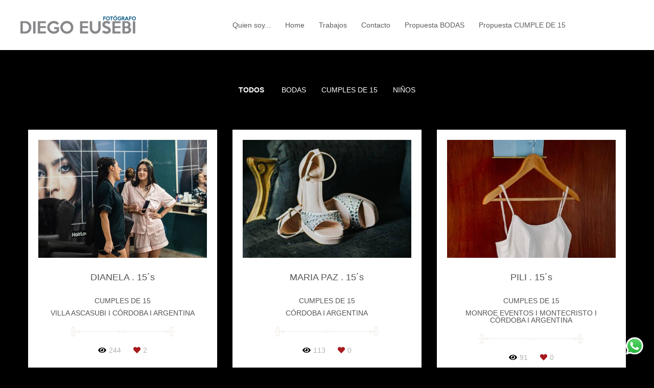

--- FILE ---
content_type: text/html; charset=utf-8
request_url: https://www.diegoeusebi.com/portfolio/trabalhos
body_size: 5719
content:
<!DOCTYPE html>
<html lang="es">

<head>
  <title>Trabalhos - Diego Eusebi </title>
  <meta charset="UTF-8">
  <meta name="description" content="Portafolio de Trabalhos por Diego Eusebi ">
  <meta name="keywords" content=",fotografo de bodas,bodas,cumpleaños,cumpleañosde15,15años,casamiento,weddingphotographer,photographercordoba,bodaenargentina,amor,parejas,boda,love,novias,bride,retrato,photographer,cordoba,weddingphotographerargentina,destinationweddingphotographer,fotografodequinces,cumplecba,15años,sweetfifteen,lovestory,fifteenphotographerargentina,destinationfifteens,destinationphotographer,15´s,dulcesquinces,boda,fotografodeboda,fotografodecasamiento,casamiento,anillosdeboda,anillos,moda,vestidodenovia,fotografodimatrimonio,bodadedestino,destinationwedding,gettingready,preparativos,preboda,postboda,trashthedress,instapic,instadaily,ms&mr,srysra,weddinginspiration,inspiracionenbodas,couple,parejadenovios,pareja">
  <meta name="author" content="">
  <meta property="og:title" content="Trabalhos - Diego Eusebi ">
  <meta property="og:description" content="Portafolio de Trabalhos por Diego Eusebi ">
  <meta property="og:type" content="website">
  <meta property="og:url" content="https://www.diegoeusebi.com/portfolio/trabalhos">
  <meta property="og:image" itemprop="image" content="https://alfred.alboompro.com/crop/width/600/height/400/mode/jpeg/quality/70/url/storage.alboom.ninja/sites/9758/img/og_image/dre_7897.jpg?t=1553019137">
  <meta property="og:image:type" content="image/jpeg">
  <meta property="og:image:width" content="600">
  <meta property="og:image:height" content="400">
  <meta name="viewport" content="width=device-width, initial-scale=1.0, user-scalable=yes">
  <meta name="mobile-web-app-capable" content="yes">

  
      <!-- Canonical URL -->
    <link rel="canonical" href="https://www.diegoeusebi.com/portfolio">
  
  <link rel="shortcut icon" type="image/png" href="https://storage.alboom.ninja/sites/9758/img/imagen_de.png?t=1567681572" />  
      <link rel="stylesheet" href="https://bifrost.alboompro.com/static/boom-v3/themes/1/dist/css/main.min.css?v=2.8.594" id="cssPath">
          <link rel="stylesheet" href="https://bifrost.alboompro.com/static/boom-v3/assets/vendors/font-awesome/5.15.4/css/all.min.css?v=2.8.594">
  
  <style type="text/css">.acfc__item {
  color:#fff;
}

.mhm__item {
    padding: 8px 9px;
    border-right: none;
    /* change made by Adenilson - 09/08/2022 */
}

.cs--last-jobs .container {
  background-color: #101010;
}

.post-v2 .post_header h1 {
  color:#fff;
}

.post-v2 .date-categories .publish-date {
  color:#fff;
}

.tag-container p.tag-title {
    color: #fff;
}
.cs--instagram {
    background-color: #000;
}


.cs--testimonials {
    width: 100%;
    padding: 50px 0;
    margin: 25px 0;
    background-color: #111;
    color:#fff;
}

.content-preview .cp__thumbnail .cp__alboom-type {
    display: block;
    padding: 5px 10px;
    font-size: 1.2rem;
    line-height: 1em;
    text-transform: uppercase;
    border-top-style: solid;
    border-bottom-style: solid;
    border-top-width: 1px;
    border-bottom-width: 1px;
    color:#fff;
}
.boom-button, .cp__alboom-type{background-color:rgba(255, 255, 255, 1);}
.boom-button, .cp__alboom-type, body .cp__alboom-type:hover{border-color:rgba(0, 0, 0, 1);color:rgba(0, 0, 0, 1);}
.boom-button:hover{background-color:rgba(0, 0, 0, 1);border-color:rgba(255, 255, 255, 1);color:rgba(255, 255, 255, 1);}
.mhm__item{color:rgba(92, 92, 92, 1);}
.mhm__item:hover{color:rgba(26, 140, 199, 1);}
.main-header{background-color:rgba(255, 255, 255, 1);}
html, body, .contact-input{color:rgba(3, 3, 3, 1);}
.cs__title{color:rgba(255, 255, 255, 1);}
.footer{background-color:rgba(0, 0, 0, 1);color:rgba(255, 255, 255, 1);}
.footer .boom-button, .footer .cp__alboom-type{background-color:rgba(42, 42, 42, 1);color:rgba(255, 255, 255, 1);}
body{background-color:rgba(0, 0, 0, 1);}
.tag-container a.tag-item, .tag-container a.tag-item:hover{color:rgba(0, 0, 0, 1);background-color:rgba(255, 255, 255, 1);}
.post-v2 .post_content h2, .post-v2 .post_content h3, .post-v2 .post_content h4, .post-v2 h1.ac__title, .post-v2 .share-floating-bar h2, .blog-list-posts-container .list-post-item .list-post-item-text .list-post-item-title a{color:rgba(255, 255, 255, 1);}
.post-v2 .post_container .post_content p,.post-v2 .post_container .post_content ul li,.post-v2 .post_container .post_content ol li{color:rgba(255, 255, 255, 1);}
.content-preview a:hover .cp__thumbnail:before{background-color:rgba(0, 0, 0, 0.67);}
.cp--album-preview .cp__container .cp__header, .content-status .cst__item{color:rgba(0, 0, 0, 0.67);}
.bs--grid .b__container{margin:0px;width:calc(25% - 0px);}
.mh__logo figure img{max-width:80%;max-height:80%;}
.mc--jobs .cm__item:hover, .mc--blog .cm__item:hover{color:rgba(255, 255, 255, 0.46);}
.mc--jobs .cm__item, .mc--blog .cm__item{color:rgba(255, 255, 255, 1);}
.mc--jobs .cm__item:not(:last-child), .mc--blog .cm__item:not(:last-child){border-color:rgba(255, 255, 255, 1);}
.post-v2 .post_container .post_content a, .post-v2 .post_container .post_content a:hover, .post-v2 .post_container .post_content a:visited{color:rgba(80, 175, 244, 1);}
.post-v2 > progress[value]::-moz-progress-bar{background-color:rgba(255, 255, 255, 1);}
.post-v2 > progress[value]::-webkit-progress-value{background-color:rgba(255, 255, 255, 1);}
[data-form] .contact-label{font-family:'PlayfairDisplayBlack';font-size:18px;color:rgba(37, 37, 37, 1);}
[data-form] .contact-input{font-family:'PlayfairDisplay';font-size:15px;color:rgba(126, 126, 126, 1);border-color:rgba(166, 166, 166, 1);background-color:rgba(205, 205, 205, 1);border-width:2px;border-radius:0px;}
[data-form][wrapper_id] .contact-input + label div[id^="checkbox-"][id$="styledCheckbox"],[data-form][wrapper_id] .contact-input:checked + label div[id^="checkbox-"][id$="styledCheckbox"]{border-color:rgba(166, 166, 166, 1);}
[data-form][wrapper_id] .contact-input + label div[id^="radio-"][id$="styledRadio"],[data-form][wrapper_id] .contact-input:checked + label div[id^="radio-"][id$="styledRadio"]{border-color:rgba(166, 166, 166, 1);}
[data-form][wrapper_id] .contact-input:checked + label div[id^="checkbox-"][id$="styledCheckbox"]{background-color:rgba(166, 166, 166, 1);}
[data-form][wrapper_id] .contact-input:checked + label div[id^="radio-"][id$="styledRadio"]::before{background-color:rgba(166, 166, 166, 1);}
.b__info{color:rgba(255, 255, 255, 1);}
body:not(.sidenav) .mhm__item{padding:10px 12px;}
body.sidenav .mhm__item{padding-top:12px;padding-bottom:12px;}
.nav-drawer .ndc__item:hover{color:rgb(26, 140, 199);}
.content-preview:hover .cp__thumbnail:before{background-color:rgba(0, 0, 0, .8);}
html, body{font-size:14px;}</style>
  


  
  
  
  
  
  <script>
    window.templateId = 1  </script>
</head>

<body ontouchstart="" class="page-jobs 
  ">
  
  <div class="menu-container
    mh--row" id="menuContainer">

    <header class="main-header mh--row mh--a-center" id="mainHeader">

      <div class="container">
        <a href="/" class="mh__logo" title="Página inicial de Diego Eusebi ">
          <figure>
            <img src="https://alfred.alboompro.com/resize/width/370/height/150/quality/99/url/storage.alboom.ninja/sites/9758/img/logo/logo_diego_eusebi.png?t=1588958322" alt="Diego Eusebi " class=" accelerated">
          </figure>
        </a>
        <nav class="mh__menu mh__menu-separator-line" id="mainMenu">

          
              <a href="/sobre"  class="mhm__item">
                Quien soy...              </a>

            
              <a href="/home"  class="mhm__item">
                Home              </a>

            
              <a href="/portfolio"  class="mhm__item">
                Trabajos              </a>

            
              <a href="/contato"  class="mhm__item">
                Contacto              </a>

            
              <a href="https://new.express.adobe.com/webpage/JzKQVg7j0tHyx?"  class="mhm__item">
                Propuesta BODAS              </a>

            
              <a href="https://new.express.adobe.com/webpage/KwSQ0ak4FHuRG"  class="mhm__item">
                Propuesta CUMPLE DE 15              </a>

                    </nav>
      </div>
    </header>

    <nav class="nav-drawer 
      light-dark" id="navDrawer">
      <a href="/" class="nd__logo" title="Página inicial de Diego Eusebi ">'
        <figure>
          <img src="https://storage.alboom.ninja/sites/9758/img/logo/logo_diego_eusebi.png?t=1588958322" alt="Logotipo de Diego Eusebi ">
        </figure>
      </a>
      <div class="nd__content">

        
            <a href="/sobre"  class="ndc__item mhm__item">
              Quien soy...            </a>

          
            <a href="/home"  class="ndc__item mhm__item">
              Home            </a>

          
            <a href="/portfolio"  class="ndc__item mhm__item">
              Trabajos            </a>

          
            <a href="/contato"  class="ndc__item mhm__item">
              Contacto            </a>

          
            <a href="https://new.express.adobe.com/webpage/JzKQVg7j0tHyx?"  class="ndc__item mhm__item">
              Propuesta BODAS            </a>

          
            <a href="https://new.express.adobe.com/webpage/KwSQ0ak4FHuRG"  class="ndc__item mhm__item">
              Propuesta CUMPLE DE 15            </a>

          
      </div>

      <div class="nd__social light-dark">
        <ul class="nds-list">
                      <li class="ndsl__item mhm__item">
              <a href="https://facebook.com/DiegoEusebiFotografo" target="_blank" title="Facebook de Diego Eusebi ">
                <i class="fab fa-facebook-f"></i>
              </a>
            </li>
                                <li class="ndsl__item mhm__item">
              <a href="https://instagram.com/DiegoEusebiFotografo" target="_blank" title="Instagram de Diego Eusebi ">
                <i class="fab fa-instagram"></i>
              </a>
            </li>
                  </ul>
      </div>
    </nav>

    <a href="#" id="nav-hamburguer" class="nd__button no-link
        light-dark" data-toggle-class="js-fixed" data-toggle-target="menuContainer">
      <i class="ndb__icon top"></i>
      <i class="ndb__icon middle"></i>
      <i class="ndb__icon bottom"></i>
    </a>

  </div>
<main class="main-content mc--jobs" id="jobsPage">

  <nav class="category-menu">
    <div class="container">
      <a href="/portfolio/trabalhos"  class="cm__item cmi--active">Todos</a>
      <a href="/portfolio/bodas" title="Bodas"class="cm__item">Bodas</a><a href="/portfolio/cumples-de-15" title="Cumples de 15"class="cm__item">Cumples de 15</a><a href="/portfolio/ninos" title="NIÑOS"class="cm__item">NIÑOS</a>    </div>
  </nav>

  <div class="content-section cs--portfolio cs--content-preview">
    <div class="container">
      <div class="cs__content" id="contentSection">
        

  <article class="content-preview cp--album-preview cp--type-photo col-3">
    <a href="/portfolio/cumples-de-15/1602146-dianela-15-s" title="Ver Cumples de 15 de DIANELA . 15´s">
      <div class="cp__thumbnail">
        <img src="[data-uri]" data-original="https://alfred.alboompro.com/crop/width/500/height/350/type/jpeg/quality/70/url/storage.alboom.ninja/sites/9758/albuns/1602146/diane_fest_0002.jpg?t=1765370190" alt="Cumples de 15 de DIANELA . 15´s">
        <span class="cp__alboom-type">Vea más</span>
      </div>
      <div class="cp__container">
        <header class="cp__header">
          <h3 class="cp__title" title="DIANELA . 15´s">DIANELA . 15´s</h3>
          <span class="cp__additional cp__description">Cumples de 15 </span>

          <!-- Verifica se o álbum possui o local -->
                      <span class="cp__additional cp__city">Villa Ascasubi I Córdoba I Argentina</span>
          
        </header>
        <span class="cp__alboom-type">Vea más</span>
        <footer class="content-status"  data-album-id=1602146 >
                      <span class="cst__item cst__item-views"><i class="fa fa-eye"></i><span class="album_views_update">244</span></span>
          
                      <span class="cst__item cst__item-likes"><i class="fa fa-heart"></i><span class="album_likes_update">2</span></span>
                  </footer>
      </div>
    </a>
  </article>
  

  <article class="content-preview cp--album-preview cp--type-photo col-3">
    <a href="/portfolio/cumples-de-15/1599243-maria-paz-15-s" title="Ver Cumples de 15 de MARIA PAZ . 15´s">
      <div class="cp__thumbnail">
        <img src="[data-uri]" data-original="https://alfred.alboompro.com/crop/width/500/height/350/type/jpeg/quality/70/url/storage.alboom.ninja/sites/9758/albuns/1599243/pachi_fest-1.jpg?t=1764759608" alt="Cumples de 15 de MARIA PAZ . 15´s">
        <span class="cp__alboom-type">Vea más</span>
      </div>
      <div class="cp__container">
        <header class="cp__header">
          <h3 class="cp__title" title="MARIA PAZ . 15´s">MARIA PAZ . 15´s</h3>
          <span class="cp__additional cp__description">Cumples de 15 </span>

          <!-- Verifica se o álbum possui o local -->
                      <span class="cp__additional cp__city">Córdoba I Argentina</span>
          
        </header>
        <span class="cp__alboom-type">Vea más</span>
        <footer class="content-status"  data-album-id=1599243 >
                      <span class="cst__item cst__item-views"><i class="fa fa-eye"></i><span class="album_views_update">113</span></span>
          
                      <span class="cst__item cst__item-likes"><i class="fa fa-heart"></i><span class="album_likes_update">0</span></span>
                  </footer>
      </div>
    </a>
  </article>
  

  <article class="content-preview cp--album-preview cp--type-photo col-3">
    <a href="/portfolio/cumples-de-15/1596335-pili-15-s" title="Ver Cumples de 15 de PILI . 15´s">
      <div class="cp__thumbnail">
        <img src="[data-uri]" data-original="https://alfred.alboompro.com/crop/width/500/height/350/type/jpeg/quality/70/url/storage.alboom.ninja/sites/9758/albuns/1596335/pili-1-1.jpg?t=1764115515" alt="Cumples de 15 de PILI . 15´s">
        <span class="cp__alboom-type">Vea más</span>
      </div>
      <div class="cp__container">
        <header class="cp__header">
          <h3 class="cp__title" title="PILI . 15´s">PILI . 15´s</h3>
          <span class="cp__additional cp__description">Cumples de 15 </span>

          <!-- Verifica se o álbum possui o local -->
                      <span class="cp__additional cp__city">Monroe Eventos I Montecristo I Córdoba I Argentina</span>
          
        </header>
        <span class="cp__alboom-type">Vea más</span>
        <footer class="content-status"  data-album-id=1596335 >
                      <span class="cst__item cst__item-views"><i class="fa fa-eye"></i><span class="album_views_update">91</span></span>
          
                      <span class="cst__item cst__item-likes"><i class="fa fa-heart"></i><span class="album_likes_update">0</span></span>
                  </footer>
      </div>
    </a>
  </article>
  

  <article class="content-preview cp--album-preview cp--type-photo col-3">
    <a href="/portfolio/cumples-de-15/1594653-sol-15-s" title="Ver Cumples de 15 de SOL . 15`s">
      <div class="cp__thumbnail">
        <img src="[data-uri]" data-original="https://alfred.alboompro.com/crop/width/500/height/350/type/jpeg/quality/70/url/storage.alboom.ninja/sites/9758/albuns/1594653/sol_0003.JPG?t=1763739819" alt="Cumples de 15 de SOL . 15`s">
        <span class="cp__alboom-type">Vea más</span>
      </div>
      <div class="cp__container">
        <header class="cp__header">
          <h3 class="cp__title" title="SOL . 15`s">SOL . 15`s</h3>
          <span class="cp__additional cp__description">Cumples de 15 </span>

          <!-- Verifica se o álbum possui o local -->
                      <span class="cp__additional cp__city">Salón Rocabianca I Córdoba I Argentina</span>
          
        </header>
        <span class="cp__alboom-type">Vea más</span>
        <footer class="content-status"  data-album-id=1594653 >
                      <span class="cst__item cst__item-views"><i class="fa fa-eye"></i><span class="album_views_update">89</span></span>
          
                      <span class="cst__item cst__item-likes"><i class="fa fa-heart"></i><span class="album_likes_update">0</span></span>
                  </footer>
      </div>
    </a>
  </article>
  

  <article class="content-preview cp--album-preview cp--type-photo col-3">
    <a href="/portfolio/cumples-de-15/1593832-marti-15-s" title="Ver Cumples de 15 de MARTI . 15´s">
      <div class="cp__thumbnail">
        <img src="[data-uri]" data-original="https://alfred.alboompro.com/crop/width/500/height/350/type/jpeg/quality/70/url/storage.alboom.ninja/sites/9758/albuns/1593832/martif-1-1.jpg?t=1763588276" alt="Cumples de 15 de MARTI . 15´s">
        <span class="cp__alboom-type">Vea más</span>
      </div>
      <div class="cp__container">
        <header class="cp__header">
          <h3 class="cp__title" title="MARTI . 15´s">MARTI . 15´s</h3>
          <span class="cp__additional cp__description">Cumples de 15 </span>

          <!-- Verifica se o álbum possui o local -->
                      <span class="cp__additional cp__city">Rio Primero I Córdoba</span>
          
        </header>
        <span class="cp__alboom-type">Vea más</span>
        <footer class="content-status"  data-album-id=1593832 >
                      <span class="cst__item cst__item-views"><i class="fa fa-eye"></i><span class="album_views_update">206</span></span>
          
                      <span class="cst__item cst__item-likes"><i class="fa fa-heart"></i><span class="album_likes_update">17</span></span>
                  </footer>
      </div>
    </a>
  </article>
  

  <article class="content-preview cp--album-preview cp--type-photo col-3">
    <a href="/portfolio/bodas/1481885-lucre-martin" title="Ver Bodas de Lucre + Martin">
      <div class="cp__thumbnail">
        <img src="[data-uri]" data-original="https://alfred.alboompro.com/crop/width/500/height/350/type/jpeg/quality/70/url/storage.alboom.ninja/sites/9758/albuns/1481885/lm_0002.jpg?t=1745024602" alt="Bodas de Lucre + Martin">
        <span class="cp__alboom-type">Vea más</span>
      </div>
      <div class="cp__container">
        <header class="cp__header">
          <h3 class="cp__title" title="Lucre + Martin">Lucre + Martin</h3>
          <span class="cp__additional cp__description">Bodas </span>

          <!-- Verifica se o álbum possui o local -->
                      <span class="cp__additional cp__city">Casas Viejas I Córdoba I Argentina</span>
          
        </header>
        <span class="cp__alboom-type">Vea más</span>
        <footer class="content-status"  data-album-id=1481885 >
                      <span class="cst__item cst__item-views"><i class="fa fa-eye"></i><span class="album_views_update">526</span></span>
          
                      <span class="cst__item cst__item-likes"><i class="fa fa-heart"></i><span class="album_likes_update">0</span></span>
                  </footer>
      </div>
    </a>
  </article>
  

  <article class="content-preview cp--album-preview cp--type-photo col-3">
    <a href="/portfolio/bodas/1471521-caro-gonza" title="Ver Bodas de Caro + Gonza">
      <div class="cp__thumbnail">
        <img src="[data-uri]" data-original="https://alfred.alboompro.com/crop/width/500/height/350/type/jpeg/quality/70/url/storage.alboom.ninja/sites/9758/albuns/1471521/cg_0106.JPG?t=1743023468" alt="Bodas de Caro + Gonza">
        <span class="cp__alboom-type">Vea más</span>
      </div>
      <div class="cp__container">
        <header class="cp__header">
          <h3 class="cp__title" title="Caro + Gonza">Caro + Gonza</h3>
          <span class="cp__additional cp__description">Bodas </span>

          <!-- Verifica se o álbum possui o local -->
                      <span class="cp__additional cp__city">Calina Eventos  I Córdoba, Argentina</span>
          
        </header>
        <span class="cp__alboom-type">Vea más</span>
        <footer class="content-status"  data-album-id=1471521 >
                      <span class="cst__item cst__item-views"><i class="fa fa-eye"></i><span class="album_views_update">390</span></span>
          
                      <span class="cst__item cst__item-likes"><i class="fa fa-heart"></i><span class="album_likes_update">0</span></span>
                  </footer>
      </div>
    </a>
  </article>
  

  <article class="content-preview cp--album-preview cp--type-photo col-3">
    <a href="/portfolio/cumples-de-15/1426077-mora-15-s" title="Ver Cumples de 15 de MORA . 15´s">
      <div class="cp__thumbnail">
        <img src="[data-uri]" data-original="https://alfred.alboompro.com/crop/width/500/height/350/type/jpeg/quality/70/url/storage.alboom.ninja/sites/9758/albuns/1426077/mora_fest_0095.jpg?t=1732914141" alt="Cumples de 15 de MORA . 15´s">
        <span class="cp__alboom-type">Vea más</span>
      </div>
      <div class="cp__container">
        <header class="cp__header">
          <h3 class="cp__title" title="MORA . 15´s">MORA . 15´s</h3>
          <span class="cp__additional cp__description">Cumples de 15 </span>

          <!-- Verifica se o álbum possui o local -->
                      <span class="cp__additional cp__city">Moltbe Eventos</span>
          
        </header>
        <span class="cp__alboom-type">Vea más</span>
        <footer class="content-status"  data-album-id=1426077 >
                      <span class="cst__item cst__item-views"><i class="fa fa-eye"></i><span class="album_views_update">733</span></span>
          
                      <span class="cst__item cst__item-likes"><i class="fa fa-heart"></i><span class="album_likes_update">11</span></span>
                  </footer>
      </div>
    </a>
  </article>
  

  <article class="content-preview cp--album-preview cp--type-photo col-3">
    <a href="/portfolio/cumples-de-15/1380196-juana-15-s" title="Ver Cumples de 15 de JUANA . 15´s">
      <div class="cp__thumbnail">
        <img src="[data-uri]" data-original="https://alfred.alboompro.com/crop/width/500/height/350/type/jpeg/quality/70/url/storage.alboom.ninja/sites/9758/albuns/1380196/juana_0651.JPG?t=1722893195" alt="Cumples de 15 de JUANA . 15´s">
        <span class="cp__alboom-type">Vea más</span>
      </div>
      <div class="cp__container">
        <header class="cp__header">
          <h3 class="cp__title" title="JUANA . 15´s">JUANA . 15´s</h3>
          <span class="cp__additional cp__description">Cumples de 15 </span>

          <!-- Verifica se o álbum possui o local -->
                      <span class="cp__additional cp__city">Espacio Cruz | Córdoba, Argentina</span>
          
        </header>
        <span class="cp__alboom-type">Vea más</span>
        <footer class="content-status"  data-album-id=1380196 >
                      <span class="cst__item cst__item-views"><i class="fa fa-eye"></i><span class="album_views_update">799</span></span>
          
                      <span class="cst__item cst__item-likes"><i class="fa fa-heart"></i><span class="album_likes_update">0</span></span>
                  </footer>
      </div>
    </a>
  </article>
  

  <article class="content-preview cp--album-preview cp--type-photo col-3">
    <a href="/portfolio/bodas/1316772-vico-marcos" title="Ver Bodas de Vico + Marcos">
      <div class="cp__thumbnail">
        <img src="[data-uri]" data-original="https://alfred.alboompro.com/crop/width/500/height/350/type/jpeg/quality/70/url/storage.alboom.ninja/sites/9758/albuns/1316772/vm_0423.jpg?t=1710365632" alt="Bodas de Vico + Marcos">
        <span class="cp__alboom-type">Vea más</span>
      </div>
      <div class="cp__container">
        <header class="cp__header">
          <h3 class="cp__title" title="Vico + Marcos">Vico + Marcos</h3>
          <span class="cp__additional cp__description">Bodas </span>

          <!-- Verifica se o álbum possui o local -->
                      <span class="cp__additional cp__city">Estancia El Rosal I Córdoba, Argentina</span>
          
        </header>
        <span class="cp__alboom-type">Vea más</span>
        <footer class="content-status"  data-album-id=1316772 >
                      <span class="cst__item cst__item-views"><i class="fa fa-eye"></i><span class="album_views_update">1072</span></span>
          
                      <span class="cst__item cst__item-likes"><i class="fa fa-heart"></i><span class="album_likes_update">4</span></span>
                  </footer>
      </div>
    </a>
  </article>
  

  <article class="content-preview cp--album-preview cp--type-photo col-3">
    <a href="/portfolio/bodas/1306983-sin-titulo" title="Ver Bodas de Vale + Kili">
      <div class="cp__thumbnail">
        <img src="[data-uri]" data-original="https://alfred.alboompro.com/crop/width/500/height/350/type/jpeg/quality/70/url/storage.alboom.ninja/sites/9758/albuns/1306983/v-k_0002.jpg?t=1708525403" alt="Bodas de Vale + Kili">
        <span class="cp__alboom-type">Vea más</span>
      </div>
      <div class="cp__container">
        <header class="cp__header">
          <h3 class="cp__title" title="Vale + Kili">Vale + Kili</h3>
          <span class="cp__additional cp__description">Bodas </span>

          <!-- Verifica se o álbum possui o local -->
                      <span class="cp__additional cp__city">Estancia Candonga I Córdoba, Argentina</span>
          
        </header>
        <span class="cp__alboom-type">Vea más</span>
        <footer class="content-status"  data-album-id=1306983 >
                      <span class="cst__item cst__item-views"><i class="fa fa-eye"></i><span class="album_views_update">1166</span></span>
          
                      <span class="cst__item cst__item-likes"><i class="fa fa-heart"></i><span class="album_likes_update">38</span></span>
                  </footer>
      </div>
    </a>
  </article>
  

  <article class="content-preview cp--album-preview cp--type-photo col-3">
    <a href="/portfolio/bodas/1273575-flor-lucas" title="Ver Bodas de Flor + Lucas">
      <div class="cp__thumbnail">
        <img src="[data-uri]" data-original="https://alfred.alboompro.com/crop/width/500/height/350/type/jpeg/quality/70/url/storage.alboom.ninja/sites/9758/albuns/1273575/flor_y_lucas_0832.JPG?t=1701788934" alt="Bodas de Flor + Lucas">
        <span class="cp__alboom-type">Vea más</span>
      </div>
      <div class="cp__container">
        <header class="cp__header">
          <h3 class="cp__title" title="Flor + Lucas">Flor + Lucas</h3>
          <span class="cp__additional cp__description">Bodas </span>

          <!-- Verifica se o álbum possui o local -->
                      <span class="cp__additional cp__city">Salón Monroe I Montecristo, Córdoba . Argentina</span>
          
        </header>
        <span class="cp__alboom-type">Vea más</span>
        <footer class="content-status"  data-album-id=1273575 >
                      <span class="cst__item cst__item-views"><i class="fa fa-eye"></i><span class="album_views_update">1308</span></span>
          
                      <span class="cst__item cst__item-likes"><i class="fa fa-heart"></i><span class="album_likes_update">63</span></span>
                  </footer>
      </div>
    </a>
  </article>
        </div>
    </div>
        <div class="cs__action csa--load-more">
      <button id="loadMore" class="boom-button load-more-button" data-pages="6" data-page="1" title="Mostrar mais trabalhos">
        Vea Más      </button>
    </div>
      </div>

</main>
  

  <footer class="footer f--full " id="infoFooter">
    <div class="container">
      
              <section class="col-5 col-480-12 f__section fs--about">
          <h3 class="fs__title">Hola...</h3>
          <div class="fs__content">
                        <img class="fsc__image"  data-original="https://alfred.alboompro.com/resize/width/300/quality/70/url/storage.alboom.ninja/sites/9758/img/sobre/pab02257.jpg?t=1736356945" src="[data-uri]" alt="Acerca de Diego Eusebi " />
            <div class="fsc__text">
                          soy Diego Eusebi, tengo 20 años de seguir un sueño que empezó como un complemento de mi otra profesión de Diseñador Gráfico, dedicado a la fotografía de bodas e identificado también como fotógrafo de quinceañeras. Crecí en la ciudad de Córdoba, y vivo...              <p>
                <a href="/sobre" class="boom-button" title="Más información acerca de Diego Eusebi " class="fcac__link">Más información</a>
              </p>
            </div>
          </div>
        </section>
      
              <section class="col-4 col-480-12 f__section fs--facebook">
          <h3 class="fs__title">Facebook</h3>
          <div class="fs__content">
                      </div>
        </section>
      
      <section class="col-3 col-480-12 f__section fs--contact">
                  <h3 class="fs__title">Contacto</h3>
          <div class="fs__content">

          <ul class="fs__info">
                        <li class="fsi__item">
              <span class="fsii__text">
                +5493516538683                              </span>
            </li>
            
                        <li class="fsi__item">
              <span class="fsii__text">
                <i class="fab fa-whatsapp whats_icon"></i> <a href="https://api.whatsapp.com/send?phone=5493516538683" class="fsii__link whats_link" target="_blank">Enviar mensaje</a>
              </span>
            </li>
            
                        <li class="fsi__item">
              <span class="fsii__text">
                diegoeusebi@hotmail.com              </span>
            </li>
            
            
            
          </ul>
        
                      
<ul class="social-list">
      <li class="sl__item">
      <a href="https://facebook.com/DiegoEusebiFotografo" target="_blank" title="Facebook de Diego Eusebi ">
        <i class="fab fa-facebook-f"></i>
      </a>
  </li>
      <li class="sl__item">
      <a href="https://instagram.com/DiegoEusebiFotografo" target="_blank" title="Instagram de Diego Eusebi ">
        <i class="fab fa-instagram"></i>
      </a>
  </li>
                </ul>
          
                      <a class="boom-button" href="/contato" title="Entre em contato">Contacto</a>                  </div>
      </section>
    </div>
  </footer>

  
  
      <div class="whatsapp-button whatsapp-right whatsapp-small">
            <a class="whatsapp-icon" target="_blank" href="https://api.whatsapp.com/send?phone=5493516538683&text=Hola%2C+estaba+visitando+tu+sitio+y+me+interes%C3%A9+en+tu+trabajo.">
        <img src="https://bifrost.alboompro.com/static/icon/whatsapp/original.svg" alt="Logo do Whatsapp" />
      </a>
    </div>
  
    <div class="main-footer" id="mainFooter">
    <a href="#" id="goTop" class="go-top fade no-link" title="Ir para o topo">
      <i class="fa fa-chevron-up"></i>
    </a>

          <div class="footer-alboom">
        <div class="container alboom-credits">
          <a href="https://www.alboompro.com/?ref=9650" target="_blank" title="Alboom - Prosite">
            Hecho con <b>Alboom</b>                      </a>
        </div>
      </div>
      </div>

  <script src="https://bifrost.alboompro.com/static/boom-v3/assets/vendors/libj/2.2.4/libj.min.js?v=2.8.594"></script>

  
  
  

  
      <script src="https://bifrost.alboompro.com/static/boom-v3/dist/main.min.js?v=2.8.594"></script>
  
  
  
  
  
  
  
  
    </body>

  </html>